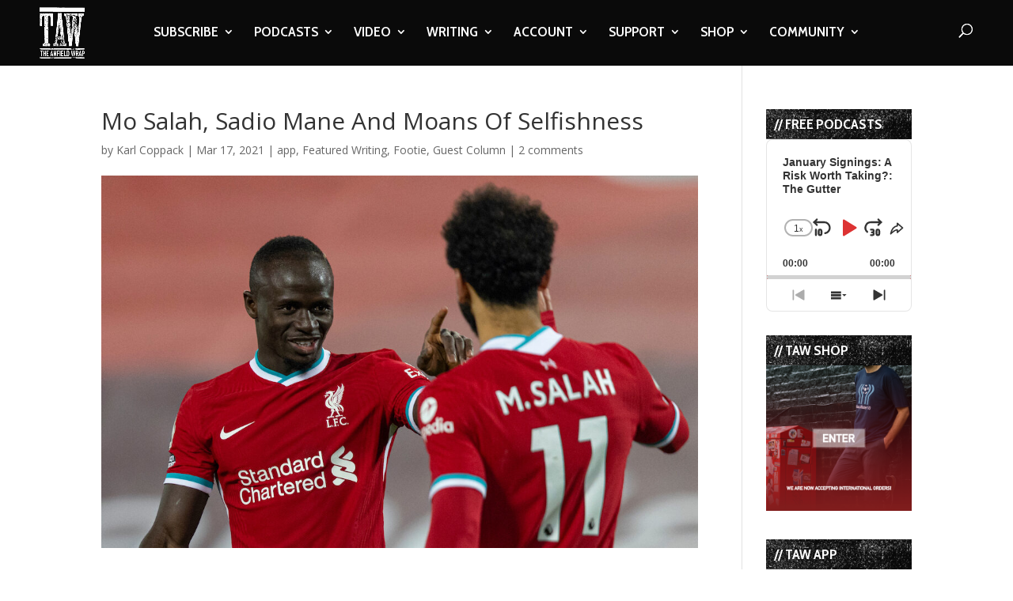

--- FILE ---
content_type: text/html; charset=utf-8
request_url: https://www.google.com/recaptcha/api2/aframe
body_size: -128
content:
<!DOCTYPE HTML><html><head><meta http-equiv="content-type" content="text/html; charset=UTF-8"></head><body><script nonce="jJpoJRPK-H_diHWMB2aRMQ">/** Anti-fraud and anti-abuse applications only. See google.com/recaptcha */ try{var clients={'sodar':'https://pagead2.googlesyndication.com/pagead/sodar?'};window.addEventListener("message",function(a){try{if(a.source===window.parent){var b=JSON.parse(a.data);var c=clients[b['id']];if(c){var d=document.createElement('img');d.src=c+b['params']+'&rc='+(localStorage.getItem("rc::a")?sessionStorage.getItem("rc::b"):"");window.document.body.appendChild(d);sessionStorage.setItem("rc::e",parseInt(sessionStorage.getItem("rc::e")||0)+1);localStorage.setItem("rc::h",'1768620932402');}}}catch(b){}});window.parent.postMessage("_grecaptcha_ready", "*");}catch(b){}</script></body></html>

--- FILE ---
content_type: text/html; charset=utf-8
request_url: https://www.google.com/recaptcha/api2/anchor?ar=1&k=6LdybxoaAAAAAFuvSqF7Nzcy7SSHzR85B-2xiJPb&co=aHR0cHM6Ly93d3cudGhlYW5maWVsZHdyYXAuY29tOjQ0Mw..&hl=en&v=PoyoqOPhxBO7pBk68S4YbpHZ&theme=light&size=normal&anchor-ms=20000&execute-ms=30000&cb=m64nd2lc5y8c
body_size: 49239
content:
<!DOCTYPE HTML><html dir="ltr" lang="en"><head><meta http-equiv="Content-Type" content="text/html; charset=UTF-8">
<meta http-equiv="X-UA-Compatible" content="IE=edge">
<title>reCAPTCHA</title>
<style type="text/css">
/* cyrillic-ext */
@font-face {
  font-family: 'Roboto';
  font-style: normal;
  font-weight: 400;
  font-stretch: 100%;
  src: url(//fonts.gstatic.com/s/roboto/v48/KFO7CnqEu92Fr1ME7kSn66aGLdTylUAMa3GUBHMdazTgWw.woff2) format('woff2');
  unicode-range: U+0460-052F, U+1C80-1C8A, U+20B4, U+2DE0-2DFF, U+A640-A69F, U+FE2E-FE2F;
}
/* cyrillic */
@font-face {
  font-family: 'Roboto';
  font-style: normal;
  font-weight: 400;
  font-stretch: 100%;
  src: url(//fonts.gstatic.com/s/roboto/v48/KFO7CnqEu92Fr1ME7kSn66aGLdTylUAMa3iUBHMdazTgWw.woff2) format('woff2');
  unicode-range: U+0301, U+0400-045F, U+0490-0491, U+04B0-04B1, U+2116;
}
/* greek-ext */
@font-face {
  font-family: 'Roboto';
  font-style: normal;
  font-weight: 400;
  font-stretch: 100%;
  src: url(//fonts.gstatic.com/s/roboto/v48/KFO7CnqEu92Fr1ME7kSn66aGLdTylUAMa3CUBHMdazTgWw.woff2) format('woff2');
  unicode-range: U+1F00-1FFF;
}
/* greek */
@font-face {
  font-family: 'Roboto';
  font-style: normal;
  font-weight: 400;
  font-stretch: 100%;
  src: url(//fonts.gstatic.com/s/roboto/v48/KFO7CnqEu92Fr1ME7kSn66aGLdTylUAMa3-UBHMdazTgWw.woff2) format('woff2');
  unicode-range: U+0370-0377, U+037A-037F, U+0384-038A, U+038C, U+038E-03A1, U+03A3-03FF;
}
/* math */
@font-face {
  font-family: 'Roboto';
  font-style: normal;
  font-weight: 400;
  font-stretch: 100%;
  src: url(//fonts.gstatic.com/s/roboto/v48/KFO7CnqEu92Fr1ME7kSn66aGLdTylUAMawCUBHMdazTgWw.woff2) format('woff2');
  unicode-range: U+0302-0303, U+0305, U+0307-0308, U+0310, U+0312, U+0315, U+031A, U+0326-0327, U+032C, U+032F-0330, U+0332-0333, U+0338, U+033A, U+0346, U+034D, U+0391-03A1, U+03A3-03A9, U+03B1-03C9, U+03D1, U+03D5-03D6, U+03F0-03F1, U+03F4-03F5, U+2016-2017, U+2034-2038, U+203C, U+2040, U+2043, U+2047, U+2050, U+2057, U+205F, U+2070-2071, U+2074-208E, U+2090-209C, U+20D0-20DC, U+20E1, U+20E5-20EF, U+2100-2112, U+2114-2115, U+2117-2121, U+2123-214F, U+2190, U+2192, U+2194-21AE, U+21B0-21E5, U+21F1-21F2, U+21F4-2211, U+2213-2214, U+2216-22FF, U+2308-230B, U+2310, U+2319, U+231C-2321, U+2336-237A, U+237C, U+2395, U+239B-23B7, U+23D0, U+23DC-23E1, U+2474-2475, U+25AF, U+25B3, U+25B7, U+25BD, U+25C1, U+25CA, U+25CC, U+25FB, U+266D-266F, U+27C0-27FF, U+2900-2AFF, U+2B0E-2B11, U+2B30-2B4C, U+2BFE, U+3030, U+FF5B, U+FF5D, U+1D400-1D7FF, U+1EE00-1EEFF;
}
/* symbols */
@font-face {
  font-family: 'Roboto';
  font-style: normal;
  font-weight: 400;
  font-stretch: 100%;
  src: url(//fonts.gstatic.com/s/roboto/v48/KFO7CnqEu92Fr1ME7kSn66aGLdTylUAMaxKUBHMdazTgWw.woff2) format('woff2');
  unicode-range: U+0001-000C, U+000E-001F, U+007F-009F, U+20DD-20E0, U+20E2-20E4, U+2150-218F, U+2190, U+2192, U+2194-2199, U+21AF, U+21E6-21F0, U+21F3, U+2218-2219, U+2299, U+22C4-22C6, U+2300-243F, U+2440-244A, U+2460-24FF, U+25A0-27BF, U+2800-28FF, U+2921-2922, U+2981, U+29BF, U+29EB, U+2B00-2BFF, U+4DC0-4DFF, U+FFF9-FFFB, U+10140-1018E, U+10190-1019C, U+101A0, U+101D0-101FD, U+102E0-102FB, U+10E60-10E7E, U+1D2C0-1D2D3, U+1D2E0-1D37F, U+1F000-1F0FF, U+1F100-1F1AD, U+1F1E6-1F1FF, U+1F30D-1F30F, U+1F315, U+1F31C, U+1F31E, U+1F320-1F32C, U+1F336, U+1F378, U+1F37D, U+1F382, U+1F393-1F39F, U+1F3A7-1F3A8, U+1F3AC-1F3AF, U+1F3C2, U+1F3C4-1F3C6, U+1F3CA-1F3CE, U+1F3D4-1F3E0, U+1F3ED, U+1F3F1-1F3F3, U+1F3F5-1F3F7, U+1F408, U+1F415, U+1F41F, U+1F426, U+1F43F, U+1F441-1F442, U+1F444, U+1F446-1F449, U+1F44C-1F44E, U+1F453, U+1F46A, U+1F47D, U+1F4A3, U+1F4B0, U+1F4B3, U+1F4B9, U+1F4BB, U+1F4BF, U+1F4C8-1F4CB, U+1F4D6, U+1F4DA, U+1F4DF, U+1F4E3-1F4E6, U+1F4EA-1F4ED, U+1F4F7, U+1F4F9-1F4FB, U+1F4FD-1F4FE, U+1F503, U+1F507-1F50B, U+1F50D, U+1F512-1F513, U+1F53E-1F54A, U+1F54F-1F5FA, U+1F610, U+1F650-1F67F, U+1F687, U+1F68D, U+1F691, U+1F694, U+1F698, U+1F6AD, U+1F6B2, U+1F6B9-1F6BA, U+1F6BC, U+1F6C6-1F6CF, U+1F6D3-1F6D7, U+1F6E0-1F6EA, U+1F6F0-1F6F3, U+1F6F7-1F6FC, U+1F700-1F7FF, U+1F800-1F80B, U+1F810-1F847, U+1F850-1F859, U+1F860-1F887, U+1F890-1F8AD, U+1F8B0-1F8BB, U+1F8C0-1F8C1, U+1F900-1F90B, U+1F93B, U+1F946, U+1F984, U+1F996, U+1F9E9, U+1FA00-1FA6F, U+1FA70-1FA7C, U+1FA80-1FA89, U+1FA8F-1FAC6, U+1FACE-1FADC, U+1FADF-1FAE9, U+1FAF0-1FAF8, U+1FB00-1FBFF;
}
/* vietnamese */
@font-face {
  font-family: 'Roboto';
  font-style: normal;
  font-weight: 400;
  font-stretch: 100%;
  src: url(//fonts.gstatic.com/s/roboto/v48/KFO7CnqEu92Fr1ME7kSn66aGLdTylUAMa3OUBHMdazTgWw.woff2) format('woff2');
  unicode-range: U+0102-0103, U+0110-0111, U+0128-0129, U+0168-0169, U+01A0-01A1, U+01AF-01B0, U+0300-0301, U+0303-0304, U+0308-0309, U+0323, U+0329, U+1EA0-1EF9, U+20AB;
}
/* latin-ext */
@font-face {
  font-family: 'Roboto';
  font-style: normal;
  font-weight: 400;
  font-stretch: 100%;
  src: url(//fonts.gstatic.com/s/roboto/v48/KFO7CnqEu92Fr1ME7kSn66aGLdTylUAMa3KUBHMdazTgWw.woff2) format('woff2');
  unicode-range: U+0100-02BA, U+02BD-02C5, U+02C7-02CC, U+02CE-02D7, U+02DD-02FF, U+0304, U+0308, U+0329, U+1D00-1DBF, U+1E00-1E9F, U+1EF2-1EFF, U+2020, U+20A0-20AB, U+20AD-20C0, U+2113, U+2C60-2C7F, U+A720-A7FF;
}
/* latin */
@font-face {
  font-family: 'Roboto';
  font-style: normal;
  font-weight: 400;
  font-stretch: 100%;
  src: url(//fonts.gstatic.com/s/roboto/v48/KFO7CnqEu92Fr1ME7kSn66aGLdTylUAMa3yUBHMdazQ.woff2) format('woff2');
  unicode-range: U+0000-00FF, U+0131, U+0152-0153, U+02BB-02BC, U+02C6, U+02DA, U+02DC, U+0304, U+0308, U+0329, U+2000-206F, U+20AC, U+2122, U+2191, U+2193, U+2212, U+2215, U+FEFF, U+FFFD;
}
/* cyrillic-ext */
@font-face {
  font-family: 'Roboto';
  font-style: normal;
  font-weight: 500;
  font-stretch: 100%;
  src: url(//fonts.gstatic.com/s/roboto/v48/KFO7CnqEu92Fr1ME7kSn66aGLdTylUAMa3GUBHMdazTgWw.woff2) format('woff2');
  unicode-range: U+0460-052F, U+1C80-1C8A, U+20B4, U+2DE0-2DFF, U+A640-A69F, U+FE2E-FE2F;
}
/* cyrillic */
@font-face {
  font-family: 'Roboto';
  font-style: normal;
  font-weight: 500;
  font-stretch: 100%;
  src: url(//fonts.gstatic.com/s/roboto/v48/KFO7CnqEu92Fr1ME7kSn66aGLdTylUAMa3iUBHMdazTgWw.woff2) format('woff2');
  unicode-range: U+0301, U+0400-045F, U+0490-0491, U+04B0-04B1, U+2116;
}
/* greek-ext */
@font-face {
  font-family: 'Roboto';
  font-style: normal;
  font-weight: 500;
  font-stretch: 100%;
  src: url(//fonts.gstatic.com/s/roboto/v48/KFO7CnqEu92Fr1ME7kSn66aGLdTylUAMa3CUBHMdazTgWw.woff2) format('woff2');
  unicode-range: U+1F00-1FFF;
}
/* greek */
@font-face {
  font-family: 'Roboto';
  font-style: normal;
  font-weight: 500;
  font-stretch: 100%;
  src: url(//fonts.gstatic.com/s/roboto/v48/KFO7CnqEu92Fr1ME7kSn66aGLdTylUAMa3-UBHMdazTgWw.woff2) format('woff2');
  unicode-range: U+0370-0377, U+037A-037F, U+0384-038A, U+038C, U+038E-03A1, U+03A3-03FF;
}
/* math */
@font-face {
  font-family: 'Roboto';
  font-style: normal;
  font-weight: 500;
  font-stretch: 100%;
  src: url(//fonts.gstatic.com/s/roboto/v48/KFO7CnqEu92Fr1ME7kSn66aGLdTylUAMawCUBHMdazTgWw.woff2) format('woff2');
  unicode-range: U+0302-0303, U+0305, U+0307-0308, U+0310, U+0312, U+0315, U+031A, U+0326-0327, U+032C, U+032F-0330, U+0332-0333, U+0338, U+033A, U+0346, U+034D, U+0391-03A1, U+03A3-03A9, U+03B1-03C9, U+03D1, U+03D5-03D6, U+03F0-03F1, U+03F4-03F5, U+2016-2017, U+2034-2038, U+203C, U+2040, U+2043, U+2047, U+2050, U+2057, U+205F, U+2070-2071, U+2074-208E, U+2090-209C, U+20D0-20DC, U+20E1, U+20E5-20EF, U+2100-2112, U+2114-2115, U+2117-2121, U+2123-214F, U+2190, U+2192, U+2194-21AE, U+21B0-21E5, U+21F1-21F2, U+21F4-2211, U+2213-2214, U+2216-22FF, U+2308-230B, U+2310, U+2319, U+231C-2321, U+2336-237A, U+237C, U+2395, U+239B-23B7, U+23D0, U+23DC-23E1, U+2474-2475, U+25AF, U+25B3, U+25B7, U+25BD, U+25C1, U+25CA, U+25CC, U+25FB, U+266D-266F, U+27C0-27FF, U+2900-2AFF, U+2B0E-2B11, U+2B30-2B4C, U+2BFE, U+3030, U+FF5B, U+FF5D, U+1D400-1D7FF, U+1EE00-1EEFF;
}
/* symbols */
@font-face {
  font-family: 'Roboto';
  font-style: normal;
  font-weight: 500;
  font-stretch: 100%;
  src: url(//fonts.gstatic.com/s/roboto/v48/KFO7CnqEu92Fr1ME7kSn66aGLdTylUAMaxKUBHMdazTgWw.woff2) format('woff2');
  unicode-range: U+0001-000C, U+000E-001F, U+007F-009F, U+20DD-20E0, U+20E2-20E4, U+2150-218F, U+2190, U+2192, U+2194-2199, U+21AF, U+21E6-21F0, U+21F3, U+2218-2219, U+2299, U+22C4-22C6, U+2300-243F, U+2440-244A, U+2460-24FF, U+25A0-27BF, U+2800-28FF, U+2921-2922, U+2981, U+29BF, U+29EB, U+2B00-2BFF, U+4DC0-4DFF, U+FFF9-FFFB, U+10140-1018E, U+10190-1019C, U+101A0, U+101D0-101FD, U+102E0-102FB, U+10E60-10E7E, U+1D2C0-1D2D3, U+1D2E0-1D37F, U+1F000-1F0FF, U+1F100-1F1AD, U+1F1E6-1F1FF, U+1F30D-1F30F, U+1F315, U+1F31C, U+1F31E, U+1F320-1F32C, U+1F336, U+1F378, U+1F37D, U+1F382, U+1F393-1F39F, U+1F3A7-1F3A8, U+1F3AC-1F3AF, U+1F3C2, U+1F3C4-1F3C6, U+1F3CA-1F3CE, U+1F3D4-1F3E0, U+1F3ED, U+1F3F1-1F3F3, U+1F3F5-1F3F7, U+1F408, U+1F415, U+1F41F, U+1F426, U+1F43F, U+1F441-1F442, U+1F444, U+1F446-1F449, U+1F44C-1F44E, U+1F453, U+1F46A, U+1F47D, U+1F4A3, U+1F4B0, U+1F4B3, U+1F4B9, U+1F4BB, U+1F4BF, U+1F4C8-1F4CB, U+1F4D6, U+1F4DA, U+1F4DF, U+1F4E3-1F4E6, U+1F4EA-1F4ED, U+1F4F7, U+1F4F9-1F4FB, U+1F4FD-1F4FE, U+1F503, U+1F507-1F50B, U+1F50D, U+1F512-1F513, U+1F53E-1F54A, U+1F54F-1F5FA, U+1F610, U+1F650-1F67F, U+1F687, U+1F68D, U+1F691, U+1F694, U+1F698, U+1F6AD, U+1F6B2, U+1F6B9-1F6BA, U+1F6BC, U+1F6C6-1F6CF, U+1F6D3-1F6D7, U+1F6E0-1F6EA, U+1F6F0-1F6F3, U+1F6F7-1F6FC, U+1F700-1F7FF, U+1F800-1F80B, U+1F810-1F847, U+1F850-1F859, U+1F860-1F887, U+1F890-1F8AD, U+1F8B0-1F8BB, U+1F8C0-1F8C1, U+1F900-1F90B, U+1F93B, U+1F946, U+1F984, U+1F996, U+1F9E9, U+1FA00-1FA6F, U+1FA70-1FA7C, U+1FA80-1FA89, U+1FA8F-1FAC6, U+1FACE-1FADC, U+1FADF-1FAE9, U+1FAF0-1FAF8, U+1FB00-1FBFF;
}
/* vietnamese */
@font-face {
  font-family: 'Roboto';
  font-style: normal;
  font-weight: 500;
  font-stretch: 100%;
  src: url(//fonts.gstatic.com/s/roboto/v48/KFO7CnqEu92Fr1ME7kSn66aGLdTylUAMa3OUBHMdazTgWw.woff2) format('woff2');
  unicode-range: U+0102-0103, U+0110-0111, U+0128-0129, U+0168-0169, U+01A0-01A1, U+01AF-01B0, U+0300-0301, U+0303-0304, U+0308-0309, U+0323, U+0329, U+1EA0-1EF9, U+20AB;
}
/* latin-ext */
@font-face {
  font-family: 'Roboto';
  font-style: normal;
  font-weight: 500;
  font-stretch: 100%;
  src: url(//fonts.gstatic.com/s/roboto/v48/KFO7CnqEu92Fr1ME7kSn66aGLdTylUAMa3KUBHMdazTgWw.woff2) format('woff2');
  unicode-range: U+0100-02BA, U+02BD-02C5, U+02C7-02CC, U+02CE-02D7, U+02DD-02FF, U+0304, U+0308, U+0329, U+1D00-1DBF, U+1E00-1E9F, U+1EF2-1EFF, U+2020, U+20A0-20AB, U+20AD-20C0, U+2113, U+2C60-2C7F, U+A720-A7FF;
}
/* latin */
@font-face {
  font-family: 'Roboto';
  font-style: normal;
  font-weight: 500;
  font-stretch: 100%;
  src: url(//fonts.gstatic.com/s/roboto/v48/KFO7CnqEu92Fr1ME7kSn66aGLdTylUAMa3yUBHMdazQ.woff2) format('woff2');
  unicode-range: U+0000-00FF, U+0131, U+0152-0153, U+02BB-02BC, U+02C6, U+02DA, U+02DC, U+0304, U+0308, U+0329, U+2000-206F, U+20AC, U+2122, U+2191, U+2193, U+2212, U+2215, U+FEFF, U+FFFD;
}
/* cyrillic-ext */
@font-face {
  font-family: 'Roboto';
  font-style: normal;
  font-weight: 900;
  font-stretch: 100%;
  src: url(//fonts.gstatic.com/s/roboto/v48/KFO7CnqEu92Fr1ME7kSn66aGLdTylUAMa3GUBHMdazTgWw.woff2) format('woff2');
  unicode-range: U+0460-052F, U+1C80-1C8A, U+20B4, U+2DE0-2DFF, U+A640-A69F, U+FE2E-FE2F;
}
/* cyrillic */
@font-face {
  font-family: 'Roboto';
  font-style: normal;
  font-weight: 900;
  font-stretch: 100%;
  src: url(//fonts.gstatic.com/s/roboto/v48/KFO7CnqEu92Fr1ME7kSn66aGLdTylUAMa3iUBHMdazTgWw.woff2) format('woff2');
  unicode-range: U+0301, U+0400-045F, U+0490-0491, U+04B0-04B1, U+2116;
}
/* greek-ext */
@font-face {
  font-family: 'Roboto';
  font-style: normal;
  font-weight: 900;
  font-stretch: 100%;
  src: url(//fonts.gstatic.com/s/roboto/v48/KFO7CnqEu92Fr1ME7kSn66aGLdTylUAMa3CUBHMdazTgWw.woff2) format('woff2');
  unicode-range: U+1F00-1FFF;
}
/* greek */
@font-face {
  font-family: 'Roboto';
  font-style: normal;
  font-weight: 900;
  font-stretch: 100%;
  src: url(//fonts.gstatic.com/s/roboto/v48/KFO7CnqEu92Fr1ME7kSn66aGLdTylUAMa3-UBHMdazTgWw.woff2) format('woff2');
  unicode-range: U+0370-0377, U+037A-037F, U+0384-038A, U+038C, U+038E-03A1, U+03A3-03FF;
}
/* math */
@font-face {
  font-family: 'Roboto';
  font-style: normal;
  font-weight: 900;
  font-stretch: 100%;
  src: url(//fonts.gstatic.com/s/roboto/v48/KFO7CnqEu92Fr1ME7kSn66aGLdTylUAMawCUBHMdazTgWw.woff2) format('woff2');
  unicode-range: U+0302-0303, U+0305, U+0307-0308, U+0310, U+0312, U+0315, U+031A, U+0326-0327, U+032C, U+032F-0330, U+0332-0333, U+0338, U+033A, U+0346, U+034D, U+0391-03A1, U+03A3-03A9, U+03B1-03C9, U+03D1, U+03D5-03D6, U+03F0-03F1, U+03F4-03F5, U+2016-2017, U+2034-2038, U+203C, U+2040, U+2043, U+2047, U+2050, U+2057, U+205F, U+2070-2071, U+2074-208E, U+2090-209C, U+20D0-20DC, U+20E1, U+20E5-20EF, U+2100-2112, U+2114-2115, U+2117-2121, U+2123-214F, U+2190, U+2192, U+2194-21AE, U+21B0-21E5, U+21F1-21F2, U+21F4-2211, U+2213-2214, U+2216-22FF, U+2308-230B, U+2310, U+2319, U+231C-2321, U+2336-237A, U+237C, U+2395, U+239B-23B7, U+23D0, U+23DC-23E1, U+2474-2475, U+25AF, U+25B3, U+25B7, U+25BD, U+25C1, U+25CA, U+25CC, U+25FB, U+266D-266F, U+27C0-27FF, U+2900-2AFF, U+2B0E-2B11, U+2B30-2B4C, U+2BFE, U+3030, U+FF5B, U+FF5D, U+1D400-1D7FF, U+1EE00-1EEFF;
}
/* symbols */
@font-face {
  font-family: 'Roboto';
  font-style: normal;
  font-weight: 900;
  font-stretch: 100%;
  src: url(//fonts.gstatic.com/s/roboto/v48/KFO7CnqEu92Fr1ME7kSn66aGLdTylUAMaxKUBHMdazTgWw.woff2) format('woff2');
  unicode-range: U+0001-000C, U+000E-001F, U+007F-009F, U+20DD-20E0, U+20E2-20E4, U+2150-218F, U+2190, U+2192, U+2194-2199, U+21AF, U+21E6-21F0, U+21F3, U+2218-2219, U+2299, U+22C4-22C6, U+2300-243F, U+2440-244A, U+2460-24FF, U+25A0-27BF, U+2800-28FF, U+2921-2922, U+2981, U+29BF, U+29EB, U+2B00-2BFF, U+4DC0-4DFF, U+FFF9-FFFB, U+10140-1018E, U+10190-1019C, U+101A0, U+101D0-101FD, U+102E0-102FB, U+10E60-10E7E, U+1D2C0-1D2D3, U+1D2E0-1D37F, U+1F000-1F0FF, U+1F100-1F1AD, U+1F1E6-1F1FF, U+1F30D-1F30F, U+1F315, U+1F31C, U+1F31E, U+1F320-1F32C, U+1F336, U+1F378, U+1F37D, U+1F382, U+1F393-1F39F, U+1F3A7-1F3A8, U+1F3AC-1F3AF, U+1F3C2, U+1F3C4-1F3C6, U+1F3CA-1F3CE, U+1F3D4-1F3E0, U+1F3ED, U+1F3F1-1F3F3, U+1F3F5-1F3F7, U+1F408, U+1F415, U+1F41F, U+1F426, U+1F43F, U+1F441-1F442, U+1F444, U+1F446-1F449, U+1F44C-1F44E, U+1F453, U+1F46A, U+1F47D, U+1F4A3, U+1F4B0, U+1F4B3, U+1F4B9, U+1F4BB, U+1F4BF, U+1F4C8-1F4CB, U+1F4D6, U+1F4DA, U+1F4DF, U+1F4E3-1F4E6, U+1F4EA-1F4ED, U+1F4F7, U+1F4F9-1F4FB, U+1F4FD-1F4FE, U+1F503, U+1F507-1F50B, U+1F50D, U+1F512-1F513, U+1F53E-1F54A, U+1F54F-1F5FA, U+1F610, U+1F650-1F67F, U+1F687, U+1F68D, U+1F691, U+1F694, U+1F698, U+1F6AD, U+1F6B2, U+1F6B9-1F6BA, U+1F6BC, U+1F6C6-1F6CF, U+1F6D3-1F6D7, U+1F6E0-1F6EA, U+1F6F0-1F6F3, U+1F6F7-1F6FC, U+1F700-1F7FF, U+1F800-1F80B, U+1F810-1F847, U+1F850-1F859, U+1F860-1F887, U+1F890-1F8AD, U+1F8B0-1F8BB, U+1F8C0-1F8C1, U+1F900-1F90B, U+1F93B, U+1F946, U+1F984, U+1F996, U+1F9E9, U+1FA00-1FA6F, U+1FA70-1FA7C, U+1FA80-1FA89, U+1FA8F-1FAC6, U+1FACE-1FADC, U+1FADF-1FAE9, U+1FAF0-1FAF8, U+1FB00-1FBFF;
}
/* vietnamese */
@font-face {
  font-family: 'Roboto';
  font-style: normal;
  font-weight: 900;
  font-stretch: 100%;
  src: url(//fonts.gstatic.com/s/roboto/v48/KFO7CnqEu92Fr1ME7kSn66aGLdTylUAMa3OUBHMdazTgWw.woff2) format('woff2');
  unicode-range: U+0102-0103, U+0110-0111, U+0128-0129, U+0168-0169, U+01A0-01A1, U+01AF-01B0, U+0300-0301, U+0303-0304, U+0308-0309, U+0323, U+0329, U+1EA0-1EF9, U+20AB;
}
/* latin-ext */
@font-face {
  font-family: 'Roboto';
  font-style: normal;
  font-weight: 900;
  font-stretch: 100%;
  src: url(//fonts.gstatic.com/s/roboto/v48/KFO7CnqEu92Fr1ME7kSn66aGLdTylUAMa3KUBHMdazTgWw.woff2) format('woff2');
  unicode-range: U+0100-02BA, U+02BD-02C5, U+02C7-02CC, U+02CE-02D7, U+02DD-02FF, U+0304, U+0308, U+0329, U+1D00-1DBF, U+1E00-1E9F, U+1EF2-1EFF, U+2020, U+20A0-20AB, U+20AD-20C0, U+2113, U+2C60-2C7F, U+A720-A7FF;
}
/* latin */
@font-face {
  font-family: 'Roboto';
  font-style: normal;
  font-weight: 900;
  font-stretch: 100%;
  src: url(//fonts.gstatic.com/s/roboto/v48/KFO7CnqEu92Fr1ME7kSn66aGLdTylUAMa3yUBHMdazQ.woff2) format('woff2');
  unicode-range: U+0000-00FF, U+0131, U+0152-0153, U+02BB-02BC, U+02C6, U+02DA, U+02DC, U+0304, U+0308, U+0329, U+2000-206F, U+20AC, U+2122, U+2191, U+2193, U+2212, U+2215, U+FEFF, U+FFFD;
}

</style>
<link rel="stylesheet" type="text/css" href="https://www.gstatic.com/recaptcha/releases/PoyoqOPhxBO7pBk68S4YbpHZ/styles__ltr.css">
<script nonce="Qe0ZRf6Qj391o6keQjtDpA" type="text/javascript">window['__recaptcha_api'] = 'https://www.google.com/recaptcha/api2/';</script>
<script type="text/javascript" src="https://www.gstatic.com/recaptcha/releases/PoyoqOPhxBO7pBk68S4YbpHZ/recaptcha__en.js" nonce="Qe0ZRf6Qj391o6keQjtDpA">
      
    </script></head>
<body><div id="rc-anchor-alert" class="rc-anchor-alert"></div>
<input type="hidden" id="recaptcha-token" value="[base64]">
<script type="text/javascript" nonce="Qe0ZRf6Qj391o6keQjtDpA">
      recaptcha.anchor.Main.init("[\x22ainput\x22,[\x22bgdata\x22,\x22\x22,\[base64]/[base64]/[base64]/KE4oMTI0LHYsdi5HKSxMWihsLHYpKTpOKDEyNCx2LGwpLFYpLHYpLFQpKSxGKDE3MSx2KX0scjc9ZnVuY3Rpb24obCl7cmV0dXJuIGx9LEM9ZnVuY3Rpb24obCxWLHYpe04odixsLFYpLFZbYWtdPTI3OTZ9LG49ZnVuY3Rpb24obCxWKXtWLlg9KChWLlg/[base64]/[base64]/[base64]/[base64]/[base64]/[base64]/[base64]/[base64]/[base64]/[base64]/[base64]\\u003d\x22,\[base64]\\u003d\\u003d\x22,\x22wrbCpht2w4jCihnCnBpIw7TDliQHCsOYw6nCkTrDkjd4wqYvw7LCjsKKw5ZjOWN8LMK3HMKpFMO4wqNWw4HCusKvw5E4Jh8THcK7GgY2EmA8wpTDryjCuh5hcxAfw4zCnzZ/[base64]/[base64]/[base64]/Dp8KPwqfDssOzwr7DksK2MS0cw6UhCcO5MlnDj8Kgw5FSw43Cm8OnEMOBwrDCgGYRwpzCqcOxw6lFNgxlwrXDi8KidyRZXGTDr8OMwo7Dgy9FLcK/wrnDt8O4wrjClMKELwjDvVzDrsOTK8OYw7hsQFs6YSvDtVpxwovDr2pwecOHwozCicOpejsRwoocwp/[base64]/DlCIQw4kFw6JsTMK0IwDCo8OUB8KtwoHDmcOQwqgcbX/CkF7DiislwqQ3w6LChcKedV3Ds8ORMVXDkMO+fsK4VxDCuhlrw6Jbwq7CrDYuCcOYCzMwwpU+UMKcwp3DhlPCjkzDjCDCmsOCwp3Dt8KBVcOQcV8Mw6BzIWdNd8OQX33CocKDIsKDw6EFMg/DqBV+aU/DmcKhw4YDbsK/[base64]/wrIuw6/Chh7DtHTDp27ChsKXcMKlRz9fwonDuFbDlB90YmLDmH7CncOUwpbDm8OrX0hJwqrDvMKdMGDClcO7w5J7w7VDVcK6cMKIYcKewr1md8OMw6xaw7TDqn54ERxkM8ORwpxmP8ONbwAOHnIBdsKMQcOzwp8swqJ7woZWZ8OiEsKlEcOXf1nCjhZBw61ow7PCvcK8Uh5/MsKXwpgAHW3DtlzCjw7DjhNzBgXCtAIfcsKSNMOyZHjCrsKPwrnCqnHDicOyw5ZPXA98woFdw7/[base64]/[base64]/[base64]/ChsOcwqZyKXEHZiTCnMOnwq/[base64]/CrVcnwpHDoMKZGzllw5TDlyTDg0FtwoRiwqrCok9zBhjDuxTCjCVpGWzDlFLDlWvCtnTDg1QHRABBfhnDtVo7TEYCw5USSMOqWVkMcEDDsEU5wr1WAsO9dMO8AE96csOzwqfClGVIVMK/UsOyQcKTwro/w790wqvCskIhwrFdwqHDhA7Co8OKB17Cqlkcw5zCvsOmw51fw4chw6l5MMKVwpZLw7HDmmDDllkPYRx/woXCjcK5RsOFY8ONe8Ozw4jCqX7CgljCg8K3UF4idUvDsGNYFsKLWAVwX8KWNcKralEfGQgKWsOlw7g+w6N8w47Dq8KJFMOKwrI1w4LCuWt4w4pAUsKnwq87fzwCw6YPb8OIw6JFeMKnwrvDqcOWw608w7xvwq9XBm4ZN8ONwqAzE8KawrrDqsKiw6pTAsO/BzMlwq8iXsKbwqbDqDINwrPDt0QvwpoAwr7DlMOdwqfCosKCwqPDiEpAwqrCqjIHAQzCscOzw5EeKGN7VVrCug/CpWolwqV8wp7Ds0Y4w57CjzzDpV3CosOjZgrDnUTDgDMVcgnCisKMWU1Gw5HDtFHCgDfDtkxnw7XDvcO2wozCgxJXw6kjTcOzNcODw7fCgMOOc8K3S8KNwqfDpMK/b8OOI8OLCcOGwp3CiMORw6EjwpfDnX5hwrhow6AUw6IGwoPDgxfCuCnDjMOQw6jCgWEUw7DDg8O/ImhMwovDpDjDlynDm0DDl25Pwr0Lw7Uew6ooEztjOn1hO8OGBMOGw5spw4LCt0s3KTwDw6/CtcO6LcOWWFJYw7vDmMK1w6bDssO8wq4Bw6TCl8ONJMKpw6jCrsOobwwkw4LCmWzChx/CuEzCuk/Cv3XCn0IoUWURwpFHwoPCsFNlwqHCvsOlwprDqMOYwrIcwq8UI8OmwoZFNl4vw5t7OsOywpdUw5ofQFgqw4pXfxTDp8OtH3gJwobDsgvCpsKUwqrCpsK/[base64]/[base64]/NsKRw6zDv1R+MsOAGcOvwrrDmiFLLCTDiMKkGhnCgDghEsODw4/Dg8Kvbk/CvF7CnMKiBMKtAn3DnMKfMMOBwoHDrxtPwqjCjsOFe8K9fsOKwqDCpxN9WFnDvQXCqh9Tw4Idw7HClMKHBMKpS8KywoRALHNdwpfChsKcw6PChsOdwqcJMjpiXcO7A8Oiw6BYXzAgwp9lwq3CgcOCw7oQwrbDkCVYwojCm1sdw6TDucOpIyXDiMKvwoMQw5rDlQPDk1/[base64]/[base64]/K8KUwoE2w5zDkcOjX8K2wrLCvgLCuMOQJiRwICNIw6vCiTXCjcKUwr5aw4/CpMKDwqbDvcKcw4grKAIOwpUuwp4oHFQ0QsOxNk7CjD9veMOlwrUvw7Rdwq/CqSbCk8OhHE/DuMOQwrgiw4Z3MMOIwp7Cl0BfM8Kvwq1DVFnCpFZ3w4XCpwTDj8KAIsKaC8KFOsObw6g6wqbCpMODIMOOwqPCmcOlcCYbwrY7w77DrMO/VsOtwo46wr7DscKyw6Y5U3jDiMKoJ8OzEsOrbWJfwqRmdXU9wo3DmsKkwpVoRsKlIsOXK8Kowo7DiHXCkQxYw53DtMKtw6zDsSvCmDcCw4wLVWfCqDZrYsONw7B8w4/[base64]/CrMO+M8O0acK1JMOUYcKTT8OTwrIQI1HDr1rDq1spwro3w5E/K35nGcKJD8KXSsO3d8O9SMOpwqfCgw3Ct8KLwpspecOuGsKJw4cICsKJQsOdw67Drh0ew4I7VwDCgMKIOMKNT8O7woRJwqLCosKgYEVYccKEPcOOZ8KONCx1McKYwrXDmxLDisOSwqZ9CMK5IFAvScOpwpPCm8OjU8O9w4c8FsODw5AnR0/DlH/CisOxwo5MWcKtw6xrNANRwpcJDcOQOMO7w6oXU8KPMzFRw4/Co8KCwqNzw4fDmcK4LF7CoEjCmWMRKcKqw6o0wrfCkwI/bk4xLngAwq0HAG0LL8OjE0geDlnCp8Kva8Kiw4/[base64]/DoQlrZsOTw7fDi8O4LsO7w618w6zDhyAaHXtrF8OIFwzCosKgw7pcOsOywosiF2QXw5vDpMOBwp/DsMKBCMKCw4AnYsK/wqPDnzbChMKAEMKWwp4tw7vDg2kVMjrCm8KgS211JsOmOhd0RR7Dvg/Dh8Ofw73Dk1cKJSNsLzfCkMOaH8KhZDMWwo4DKMObw5lzE8OqNcOFwrRtQ3FUwobDvsO+GRPCqcKdwogow6/Dt8Kqw6nDjEbDvsONwpVDLsKfW1LCqcOBw47DgxpcLsOiw7JCwrLDszUQw6LDpcKOw6zDosKFw5o+w6fCv8OEwqdCHgNWIhI5SSrCgSINMEYEWQQQwqc/w65kccOvw68jIyLDnsONGMKywosCw5hLw4XCuMKoaQFVK23DjhYJwrPDrgICw63DmMOSTsKAHBvDrMONP3TDmVMFfWjDo8Kdw7gRZ8KrwoQMw6ViwrB0w5vDmsKOf8Oxwq4Fw6cxGsOqJ8Kbw6/[base64]/[base64]/[base64]/Du8OXwoVtw5TDnBPDlUfDlUZuScO7IErCiwXDkDbCqsO3w6czw5HChMOJLyXDoTtHw597asKYNWrDnCp3WVrCiMO3XWl2wp9Ew61zwpEjwoNHasKIKMKfwp0dwrF5EsKFUcOFw6gsw5zDvlpzwql/wrPDucKRw5DCkB9lw63Cu8OJPsKGw7nChcO/w6gcZDAyRsO3dcOhJCMiwooEL8OBwqzCtT9uHyXCt8O2wqo/GsKnZUHDgcOKEkpSwphvw6DDrG3CkVpGFDzCscKME8KFwpUqYipUOwx9Q8KEw6IIIcOHAsOaQyRGwq3DpsKBwpRbEj/CqEzCqsKVCWJ3RMKbSh3DhXzDrnwpTGJqw7zCpsKPwq/CsUXDucOTwqAgAMKVw4PClB7CqcK8b8KBw6QHGMKFwrrCo1HDuULCh8KzwrDDn0HDosKsYMO9w4zCklE9GcK1w4VybMOHfhBkXsOow40qwrwawrnDs2c8wrTDt1pmUVYLLcKLAAQSNELDvXpwVgh0FHEVaRHDh2/DggPCh23Cv8OhODDDsA/DlXZ5w6PDlwgmwrpuwp/[base64]/wqvCgMK0w6DCkVDCoMO9wrvDkcKJwobCpcO7EcKlVWIGMBLChcOdw4PDsz5ocBRBXMOsehkxw7XDgGHDuMOAwqzCtMOCw6TDmUDDulo2w6rCrR/DiUM6w6XCnMKcScK6w5/DmcONw4oqwpNVw5nCiRp9w68GwpRzf8Knwq3DmMO4HcKYwqvCpx/Cl8KYwpPCoMKRemfCrcOewps3w5lBw5IGw5gGw7jDglbCm8Obw6LDqsKLw7vDtcOIw4NSwqHDuQPDl38Zwo/DmA7CucOGQC8eWhXDnHDCoDYiD3Rfw6DCqMKIwr/DlsOeL8ONKDgvw4ZVw7diw5fCqsKtw7NdGcO9RkkRZcO6wqgTw7Mlbildw505esO+w7AEwrDCuMKDw7Y9wpvDv8OXZ8OCNMOrQsKnw53DksOgwr4/[base64]/wohVw6rCi0bDnWFkw4nCmRw3GH9uG1JxdcKUwrIuwpkze8OewrQpwqdkWgTCgMKEw7Zew7pUD8O0w5/[base64]/w7fDhsOkCMO3cB9/wrLDuy/DicOiAAfCosOfT2Quw6LDjmzDokbCsUAZwptewrkEw6FuwrXCpB7CpybDjhMAw7g/w78Sw4zDgMKIw7PCq8OBAV3Dq8OMVD44w69Mw4Z6woxOw4kIB2gfw6HDvMOIw7/CscK0woR9WGNewqwAUn/CvsOAwq/CjcKewogfw5cLPwYXEzlrOFRbw54TwrXCl8K7w5XClhjDrcOrw7jDvXY+w4gow6ktw4rDihXCnMKMw4bDpsKzw5LDux1gVsKmfcKzw6R9aMKRwoDDk8O8GMOge8KcwrvDnlwnw6tKw5LDmcKHGMOoFWnCisOqwpFBwq/Dp8Oww4fCp3cbw7XCiMKjw6cBwpPCskFBwrV2AMOtwqXDu8KaPEPCpcOUwohAb8OiYsO3w4LDvjfDnQApw5LDiUJYwq5/[base64]/CvcOaSiVgNsOrCcKfwqFawqYww4gYOhbDlSXDjMOSRhHCr8O4Q25Jw6dIY8K3w60iw7VkYVEnw4fDhRbDmj3DvsO5F8OeAlbDgTd7eMKew4nDvsOWwobCsB1TIiTDh2DCicOnw5DDqxzCij/Cg8KKWmXDnTfDrnbDrxLDtl7DisKEwrg2aMKfTy7CuHlNXybChcK6wpIhwrolPsOtwotXw4HCpcOgwpRywpTDrMK+wrPDq0zDskg3wobDtAXCiy0kVURBeFwVwrNZUsKnwoJ3w7pMwoXDrhLDoUdEGTBnw5HCiMOMJgYmwoLDpcKGw6rCnsOpAhrCjsKbbm3CrifDnF/Dv8K+w7TCtXJZwrE7YQBXBsKpBUDDpWELekLDucKLwqzDsMK+TDjDjsO8w7crI8KTw5XDu8O8wrvChMKLdcK4wr1Iw681wpnCh8Ktw7rDiMKowqrDscKswozChAFOBxnDi8O0F8K1OGtuwpRawpHChsKMw6DDpzDCgMOZwq3DmB4IBXAXeHTCnhDDiMOEw4U/woIDC8OOwpDChcKCwpgqw7dhwpgqwqd7wqw7CMO/AcKGFsORT8Kvw7UeOsOzfcOzwovDtCrCrMO3DE3CrsO0w7xkwoRlV1pcS3fDgWtLwqDCtMOMdUYgwojCh3HDuxgSSsKndm1RMxgwNcKke2p4EMOtK8OBcF7DgcOPR1nDisKtwrZofUfCm8KCwq7Dg2HDkm3DtlhIw6HCrsKAccOARcKMbkTDpsO/f8OVw6fCshzCpjtmwqbDrcKUw6PCp0XDvyvDoMKGG8KwE2NsF8KrwpbDhMOawrZqwpvDucOBJcOfw45tw58AW3/ClsKbw7QJDA9LwqZ0DzTCjXjCuivCkjdEw5oSDcKfwo3Dikl4w6V0anjDjX7DhMK5P2Igw44RGsOywogscMOCw75WGA7DokrDukN1wpXDrsO7w7Eiw58uMEHCosO1w6fDnzVtwoTCvCnDssOUAFwBw5suKcKTw5x/[base64]/w5zDjwkUwq9xNwhrYsOsLcKmwpt+LMKcCzM9wphvRcO7w4Y3RsOvw4gLw6MuBAbDh8Obw6R3E8KDw7Bvb8O8aR3CvWTCimzCqgTCrwvCtw9/NsOfVcO7wpwhN0sNDsKBw6vCrz4RAMKWw703XsKsHcOEwrgVwpEbw7Yuw6vDoW3Cn8OddcORGsOyFnvDkcKWwrtdIlrDlnMgw6tqw4jDoF87w699bxZfS23ChypFK8OSd8K1w6AuEMOjw7PCjsKbwp0hP1XCrcOJwovCjsKsf8KrWBc7dDATwogEwqQ2w61Aw6/Cgw/ClMK5w4sAwoAkHcO/PS/Cihdrw6nCoMOWwrbDkjbCtwVDUsKZQ8OfL8OJNMOCGAvDniE7FQ1hU0rDmDtYwqzCoMK3ZsKlw45TbMKZcMO6PsKBbgtnezscFT/DjyFQwrJbwrjDsENnLMKdw4/DqMOnI8Kaw6ofC2MBFMOhwrHCmATCpg3CrcO0a2N8wrxXwrZ4cMK+VmDCjcOcw5bCpijCn24gw5PClGXDvSrDjiEWw6zCrMOuwpdbwqoHecOVMGTDpcOdGMO/wrLDgS8ywrnCsMKBIz8zYMOPBzsbbMOQOFvDlcK+wobDq1ttKwwTw4nChMOhw6hNwqvChH7CsitJw57CiyV3wqwvYjoHbmjDicKbwoDCtcK8w5ItASPChxhPw5NBU8KPKcKVw43CkRQnWRbCrH7Dk1kZw7kzw4nDqgdfa2gENcORw7RFw45/wqdLw5HDlQXCjlvCq8KvwrjDmTIjUcKdwo7DoSoidMOVw6HDr8KTwqnDp2XCuG9JV8OmOMOzNcKRw7zDmsKCDTRXwrvCk8O4ImYuaMKQDDTCv0RXwooYcRVvesOBa1/CiWnClMOvTMO9eA/DmgcuNMKXJ8KGw7DDtHZHe8OQwrrCiMKnwqnDrgMEw6RuCcKLw7I7DDrDu0wJMVRpw7g6woQnb8O1HhlQMMKyb2rCkmUrWsKFw7sqw7vDrMObbMOOwrPDhcOjwrJmRmrCgMKPwrXCo2/CpVYrwowYw4tEw5HDpk/Ch8KhMMKOw6olNMK2RsKqwrRGLcOkw7VJw57Dn8Kiw6LCkyPCvkBwSsKkw5EqGjjCqsK7MsKGQMOuXRETD1/[base64]/DpGfCjHXDgQ11O8KELsOxw7bDtsKjw7XDrsK3XcKow6/ClUjCjEzDoRBRwpJNw49lwplWIsKVw47DlMOHJMK+wrnCjjLDicO1a8Orwq3Dv8Kuw47Cq8KLw69iwpA1w6wnRyvClAPDm3M4aMKFSsK2ScKKw4/DoS5Cw5hWZh7Crxsaw4gQLFrDhcKJw57DqMKdwpLDlTRDw6PDoMOMB8OAwo1/w6cwO8Kbw7NoHMKHwojDo0bCvcOIw5PCpCMfEsKxwoRkETfDmMKTImTDpsKOAh9fKCHDl3HCuFUuw5g7cMKLf8O5w7/Cm8KGGlHDnMOpwofDhMKww7sqw75VQMK+wrjCusKfw6jDtkrChcKDBUZTbmnDu8OZwp1/NyYVw7rCp0FFGsKLw6U/HcKzXnjDoinCs3jCgVYWLm3DuMO4w6URYMO8Gm3CqcKwLS5yw4vDnMKuwpfDrlnDhlxyw4kJZcKdN8KRaBs1w5zCphPDlsKGLjnDrTBLwonCpsO9wpUyIsOxb1PCl8KuT1fCsXQ1WsOgJsKWwp/DmMKAecKCG8OjNlBNwpTClcKSwqPDl8KBHB7Dv8O0w7hoJsKzw57DhcKvw7x4Gg/CqsK2Jw8jdQfDksOdw7bCqcK1XmQHWsOoEcOtwrMZwoEyXmfDncOAw6YQwrrCmTrDr3/DmcOSacKwS0A5IsKEw519w7bDmW3DncK0VMKAQDHCnMO/[base64]/w51XdiTCksOnYMO/XyXDlTcWHmLCqzDCtcO6YcKKFAJTFlDCpMO/w5DDjRvCqWU3w7/CuHzCmsKbw57CqMOeCsKEw5jDsMK3YhMSEcKTw4PDn2liw6/DhGHDq8K+JnDCslQJdXkrw4nCm3/CjcKlwrzDhGdtwq0tw5AzwosEamfDpFHDhcOWw6/DtsKzBMKKBmFqTgnDgMKPMTbDrwUVwo/Ds2lUw5hqER5gAxhswoXDucKSZTB7w4rCkCYZw5hawp/Dk8Ote33CjMKpwo3CnTPDlSV7wpTCmcKZAsKSwo7CrsOUw4wBwrltLMObLcKhJ8OtwqfCtMKuwrvDpVnCpxbDnMOESMKewrTCpMOYDcO+wqB4RgLCh0jDj0UMw6rCvh1Yw4nDosOzE8KPSsOzLDnCk0/[base64]/Cp8OIW8KNwpdswqnDh8ODwrTCh8OoaTLDhnPDjcKxw5Q9wqLCr8KLLi9WCDdrw6rCqExHdHPCnl5Bwq3Dg8KGw7IhK8Obw7tYwrd9w4cCVw/Dk8Kxw69SKsKQwo18H8KEwpJmw4nDlz5mZsKcw7zCssKOw5gDw6HDsijDk3gdKTU5QVPDn8Klw5NzBkMfw7LDl8KWw7HCkEjChMO8WH4/[base64]/wpcFCMK3wqdOwrDDpXLCmMK7DGrChwc1R8OhGX3Dgi89GVpERcKrwqrCmcOmw4BdN1nCnMKjXj5Mw7UjHUXDsU3Ci8KNHsK5acOHecKWw7HCvQvDsV/Cn8KPwrtHw5NiB8K+wqjDt1/[base64]/dcOtOUYBJsKVZMOTWSrDgMOKMsOYwrPCicKXGR0QwppoUEpowqdWwrnCq8O2w7XCkQvCu8K8w4NuYcOkUG3ChMOBVkNfw6LDgEPDv8K7fMKaYHkvIBfDq8Kaw4bCgkzDpAbDk8Oqw6spMMOuw6HCowXCsHQ0woRJUcOrw6XDosO3w6bDv8K/OFHDuMOMBjjCjxddPsKAw6U2Cl5ofQsrw6YXw4w8OyM/[base64]/[base64]/DvcKjw6HCiAbCrS9QU8KNw6Q1dRDClsOjw5VVIggcw6MzcsK4aDXChRx2w7HCrBXCmUM7fXMjACTDoBUcw47DrsO5fExlfMOPw7lrH8KfwrfDpBUCSWQ+XcKQX8KKwrzCnsOSwoo0wqjCny7CvMOIwowZw7Etw6Q5HTPDrkwjwprCu2/[base64]/[base64]/DusOGwrLCpnMUwqDCuh00w7DCiTMcIQHDqGfDlcK8w6cGw5HCrcOrw5vDrMKbw7BHHHcyMMKIZnwcw67DgcOAC8OOecOLCsKywrXClSEhLcOTdMO1wqVVw5/Dky/CtzHDlcK7w4nCpkpHN8KjElg0BSDCi8KfwpsRw4jCiMKLDVnCpysjIMOxw5IAwrkUwqxGw5DDucK2NQjDr8KmwpvDrVXCpsKeGsOwwpxIwqXDlXXClMOICMK1QX1/[base64]/CvMOmw6rCr0oTwoDDisOhwoHDiXIMwrJaw58NccKnGcKMwq3Doy1hwoQ3wqvDgSolw4LDscKbWwjDj8O5J8OlIwhNOGjCkTBGwqPDv8OjUsOywqfCk8KPKQIdwoBMwr0WVcKhOMKxLg0FK8O/AVIYw6QgBsOOw4PClXU2WMKRZcOOC8KBw5gFwqAawovDiMOVw7bCozcBaEDCncKQwpgCw5UvKCfDvTvDhcOXDRvCvsK2w4zDvcO8w5TCsjJSbTQ4w6lHw6/[base64]/Dsh3DgMOqwoDDpUA6Pxx4w57CrcK6CMO/[base64]/ChsKsKcKgOMKNNcK9w7vCvcK0woIUwozDqgQrw57DiVHClTJMw7MzdsKUDAPDn8Ouw5rDj8OeZsKPcMKwD1kww5Y7wpcjDMKSw5vDoTTCvy5dasONAsKfwqTDq8K2wpzCjMK/[base64]/wqkkwprDmhPCrsOPwogVwp5LfcO5wpvDjsOFwpnCoT53wo3DssOIAgsYwo3Ctj4Mak1qw5/CqkkzMmvClgDCskrCjcOEwofDiHXCq1/DiMKaAnV3wrjDncKzwoHDgcONLMK0wqhzaHnDhTMWwofDr2kCfsK9a8KlfC3CtcKiJsOQdMKvwqFfwpLCnRvCr8OJecKaYMKhwoA+LMOOw4J2wrTDp8OaXUMmScKgw7d/dMOzcG7DgcOfwrdPScOYw4PCjjzCiAEawpkowqxkU8KML8KTIzTChnt+LMO/wqTDs8OPwrDDpcObw7fCnA7CoF3CkMKaw6TCtMKpw4rCsjjDtsKaE8KfSHrCicO0wqPDgcKZw7HCh8KHwpIKbsKLwpZ0Ui4Owo8pwr9YEMO5wrjDiX/CjMKewozCn8KJEUMUw5AuwoHCvcOwwoYrJMOjBF7Cq8KkwqTDrsOhw5HCjyPCjVvCosOkw5bCt8OHwpkCwoN4EsOpw4knwqxaSMOzwp0AA8Kcw419N8K7wol+w7Y2w7LCkh/DlznCvXPClcOiNMKbw4BFwrPDqcOxEsODB2MWC8K2ATV5asO/FcKRUMKtMMOfwpPDojHDm8KIw7nCnS/DpXptdTrCjjAVw61hw7M5wpvCqhnDqBPDncKMEcOuwrIQwp7Dq8Knw7vDgnliQMOoOcKtw5rCuMO4Oz1HJ33CpSoUw5fDlGpNw7LCgWfCsFt/w7IxF2zCusO3w54Mw6fDrG9BMMKBDcKvOcOleRNATMKbbMO7wpdcB1jCklXCq8KlGC5XD1x4wogTesKVw7A6w6jCt0V/wrzDvB3DqsO8w7HDgTLCjxjDlTMiwr/[base64]/Kit3MFI4woHDrGFGw7fClMKdesOvGyN3w6MVJ8Oiw6bCp8OVwpHCpsOASQEmWyRBNGAgwpPDnmJoVsO5wo8FwrxBNMK7EMK7I8Kww77DqMO4BMO0wp/CpcK1w6AMw48Ew6QtScKvSxVWwpLDpcOiwr3CmcO8wqXDvl7Co23DlsOFwoMbwpLCicKtE8K/wqR1DsKAw77Cv0AIKsKbwowUw5k5wpfDhcOwwqlPFcKBbMOlwrHCjA3DiUzCkUkjdSkPRHrCisODRsKoBmVXLE3DiytmEAg3w5gTUH/DuSw2AAjCuy9vwoddwoV/[base64]/DgXFRPcKgw4jCrMOZH01jw5TDhnlDw7/DtGBiw7rDtMO3JGLDp2/CqsKbD2tww67CkcOUw78hwrnCrMOVwrhawqrCicOdDXBdKyxMNcKpw5vDqWQUw5QuGHLDisOQecOxNsOTRSFLwrfDmRNywpnCoxDDlcORw500WsOhwoZlS8KbbsK3w68ow5/DqsKlBRnClcK/w7DCisOawrrCr8OZWTlKwqMHXkPCrcKtwp/CmsKww4PCpsOxw5TCnQvDvlVowpfDusKnFS59aSrDrSFww4nCoMKHw5jDlnHClsOow71zw7DDlcOww6RwUMO8wqrCnTnDuDzDgHBqUDXDtHRmNXUtwrNbLsOeHgQvRifDrsOFw6lXw611w5bDgzrClX/[base64]/Di34rIGJXWk7Ch8OUQcOkNMOTJcKwwotiIGdFaWjChiHDun96wrnDsnpIa8KXw6LDocKWwr43w7NlwqrDgsKIwrbCscOUM8KPw7fDtcOLw6Arb2vClsKww4nDvMOvJk3CqsOVw4DDpcOTAQrDmUEAw7JfYcO/[base64]/Dr1kmwpnCqcO6wogswrtAIMOCw6zCjcO7MsKOJMKuwrHDucKjw5JXw4fCisOew7paQMKcYcOSOsOBw7DCoUDCosOQK37Dr1DCsFkwwoLCicKJIMO3wpFjwok0OX0Rwr8eLcK+w5IQJ0MuwoYiwpfDtEDCnMK/BT85wp3CkGlxN8OYwrLDr8OYwpHCkkXDhMKZaidDwrXDs25YPcOswoJLwovCocKtw7hcw5Jzwr/Dq0xrRmzCjsOgIipTw4XCisOtJV5cwq/[base64]/CqsKoDlUyw5PCsWNAXcOoTkzDi0/[base64]/w40ww5PCq8KlXMOkdcKffUjClcKvTMODETJNwonDtsK/wo7DiMKiw7/DmMKGw5ZswoTCi8OLa8OtK8OQw7dNwq48wrgmCkjDs8OJaMKww7kVw61MwqY8LTNZw5NEw6tpCcOKJkhOwqrDlsOqw7LDoMKjQDHDu2/DgCfDmWXCkcKgFMO8bi7Du8OfJcKqw5BkQwvCmlrCuBjCrj8WwqDCqmkuwpXCqsKKwrdiw7l1JnHCtcOIwqIhEnQ/cMK/w6jDkcKBO8OrOcKzwpw1D8OSw4zDvcK7DRkpw4/Crjx+QhN+w4DDhcOIHMOIQRfCkVNXwoNLIGDCj8Omw7djazpfJMOswpYPVsOUNMKawrEyw4J9SwLCg3J2wo7CrsK7G3oiw7QXwrcqUMKBw7bDiVLCksOfJMOswpTCpURHdUnDncOwwoXCp3TDk1gUw4oPEW/Ch8ObwpQDHMOAFsK4XUFVw6HChUETw5oDdG/DncKfGWhCw6hcw7zCk8KEw45Xwp3DscO0csKow5YtaAd0EWFUacOVNsOqwoQuwoQLwqpIXMO2PzBSCWYrwp/Dv2vCr8OkLFIAWGtIw4XCinocVH5xdT/DqlbCjTURe11Twp7DhFDDvBNkYiYgTFwgNMKpw5IJUybCncKLwosIwq4JC8OBJsKhNjdKRsOEwqRBw5d6woHCo8OPasOIElrDt8OmK8KzwpHDsCMTw7rCr0LCuivCgsKzw63DocOLw5w/wqs4Izc1wrc8UiFvw6bDhsO4MsOJw5vCnsKRw54oKcK2C2p/[base64]/[base64]/[base64]/wrrDi0UFwrfCu3lfwqLCrCdLT8OQw5jDlMKiw6DDoDtYBE3CpMOnUS13SsK4Oi/ChnTCpsO6WXDCsAg9G1rDpRTCl8OHwqDDscOoAkzCmgs5woDCqiU1wqDClMO8wq52wqHDvzIKWhTDtcObw4R1CsKdw7XDq37DnMOxfz7Cvk0/woPCr8KkwqYnwpArP8KCEkRRSMKvwqoPfcOnScO8wr/[base64]/CncORwqTDhVPDpyDDksKBwphONRsyNMKYQUJhwoQVw6RCCcK3w4VSCVrDkcObw7nDj8KwQcKAwq9rVhHCgX3CncKiVMOTw7/Dk8KowqbCucOiwqzCtmJtwo07eWLCn0V6ZXPDvjfCssOiw6rDt3VNwpRMw50ewrojVsKXZ8OvB2fDpsOuw6htLxIBVMOheWM5HsKqw5txbcOLesODd8K/[base64]/W8OVXkEfBMKkXcODwoIPO2MzT8OZQGnDgQfCiMKfw5rCkMO4f8K9wocGw6HDtMK5MQ3ClsOxVcOJW2FSacK7JknCrBQww4jDpzLDuiPCuD/DuBzDtkQywpvDpA7DkMOGZhg/cMOIwr1Nw55+w7LDnhFmwqh9LcO8BnLCk8ONBsONXHPDtj7DpBdeRzYPIMOjNcOCwogBw4BdEcO6wpnDiU4gNlDDjsKDwo9fAcOHGn/CqMOhwpjCiMKXwoBGwpAhRnpEDgPCkgXDokXDqnXClMKJRsOiccOeJX3DjcOjSz7ClXJSQm7CocKVMcKowoUmGGgMRMOnfMKxwpcUVcK+w7/DgBUqHw/DrUFlwrMewo3Dk07DtA9Qw6hJwq7CoVjCm8KNYsKowofDlQ9gwr/CrVBNScKJbF0kw51xw4VMw7RZwr9lScOpP8OPeMOjT8OLYcOnw4XDt0vCvnjCrsKlwrnDvsKsW2PDjhwowpPCmMOywpXCt8KANBVwwoJ+wp7DoS8/I8OBw4XClDM9wpJ6w4UfZ8Oswo3DgUgWZktgKcOCCMK7wqEWR8KneljDscKUIcOaEMOVwocpTcO+P8Kuw4RQQyXCqCDDgzdow4xEf3XDvMK1V8KcwpgpfcK1eMKeGmHCmcOOYsKJw5DCmcKFGl5GwpV9wqnDvUNLwq/DmRRvw4zCmcOlDldWDwVaZ8KkGkXCij5pARgrM2fCji/CjMK0LH8mwp1ZCMOxfsK3X8Ohw5ZPwonDpFEHIQrCojV6UDUVw51UcAjCmcOrLnvCikZhwrIcKAMew4vDhsOsw4HCs8OOw4xww43Cuh1lwrXDtMOnw6HCtsKFWil3RsOqWwfCvsKVW8OFGwXCviQRw4/CpMOaw6vDqcKQw6ogIcOlMm7CucO4w5sVwrbCqkzDk8KcW8KcI8KebsKmXh8Nw51JGMKbLm7DicOzIDzCrD7DjjE/TsOow7gVw4BywoFXw7Q4woliwoJoI1Q6wqJ/w7MLa1LDqsKOCcKEKsKfGcKpE8OGf3fCpTJnw7QTTBHDjsK+MEcNHsKkRjHCq8O3McOMwrvCv8KARg/DqcO7AQnCiMO/w67Ch8OLwoU3asK+wok3ODbCiCnCrHfCq8OKWcOse8OGfxVowqTDj1BwwqnCtwh5CMOdwogQG3w2wqTCg8OkJcKaGAsWU2/DisKqw7wxw5vChk7CrV/[base64]/w481wprCtsO2wppiQMKTecOnIynCuMOvw5wnw7RbEkZgbMKdwos4w7QHwrIhUcKpwq4Gwr0UMcOaLcODw7EDwrPCoGnDkMKdwpfCs8KxGT4vZsOAcxzCm8KPwo10wpPCm8OrKsKbwoHCkcONwqZ5S8KOw5IHRD3DljEjf8K9w6rDuMOqw5sxA3/DonvDlcOod2vDripcVcKSH0fDhMO7b8OeT8OfwpEdD8OZwobDu8OywpfDl3VyIifCtlgUw7Fuw6kEQcK5w6LCn8Kow7xiw43CuyQaw4PCgsK8w6jDgm8Tw5YFwplVAMKEw6XCuDzCp3jCnMONecK7w4DDscKPVsO8wonCkcKlwo5jw55PTm/DqsKNDXt/wo/ClMKUwqbDpMKwwoFcwqHDgMOAwp0Kw6TCr8OKwrnCoMOmSRYEeizDhMKjBcOIdDTDsAMeHmLChB9Dw4zCtDTCr8OIwpsdwr0BWlw4ZsKhw7NyGUN+w7fClSw/wo3Di8KTKmZ4w6AeworDncOzGMOjw6DDuWAJw6fDs8OWDH/CqsKdw7XCtRojPxJaw5xyEsK8DjnCkArDhcKMCMOZJsOMwqfDkQ/CncO0SMOWwpTDucK6OcOawolDw5vDjxFXTsOywo5vIHXCtUHCkcOfwprDm8OewqxZwo3CnllTIsOvw5Zswol/w59nw7PCoMK5KsK8wpvDr8KAZmQybV7DkFRVJ8KDwrMpXTQCc2zCukTDvMK/w5kxFMOEw69PRsOOw5LCkMOYdcOuw6tiwoFbwp7CkWPCsnrDucOQLcKdX8KLwoDCpGN4VSo1wqHCssKGbMOYwqwdEMOkdTbCkMKPw4bCjC7DpcKmw5TCgsOOEsOJKx9SYcKXJwgnwrJ/[base64]/Ct8KiTcKYw6B3w5/DnMOEfCU1Z8Olw6DCmMKEYRsrUsOcwrVcwr/DmHjCpsOawrJADsKJPcO1RsO6w6/CjMO3YDRYw4o4wrUjw4HCj1bChcOfE8OiwrjDmiQcwpxawolwwrVywoDDu3rDg1PCpnlzwrzCrcOWwoPDk0PCocO8w7XDvVrCjB3CvBTDtcOLRxfCnjnDvcKqwr/[base64]/CpEDDksKdw4nDp3/DtcKJdg87w6PDng0vRzlfTwhEVhgFw5LDnXlDAcO/Y8KYCiI3O8KYwqzDoW4Xb2TCsVpdU0p3AyPDo3zDjinCiAPCnsKNCMOSC8KbE8K/bcOIbXJPLBp7WsKZFWUEw7XCkMOsUcK0wqVpw4Ycw5/[base64]/Dj2gbw5dww6rCi8OcGcKLw4zDkldDwqHChcK2wpBtPDvCncOcdMK3wqjDu2zCsAYfwogvwqMGwo9vODnCjXoSwoDCqMKOasKUF27ChsOywoQ2w6vDpwdEwrNhOwnCpUPCuzlnwrEMwrN/[base64]/[base64]/YsOTw7XDk8OhP8Oyw5NOQl3Do3PCiwDCvMOAw5N5FVPCkBXCrUM0wrhtw7QZw4tsdGdywpIyZcOJw4cAwpp2OALCicKGw4rCmMOkwq42ODLDhEtrE8O+ScKqw7BJwrjDs8OdasKFwpTDjifDm0rCh0DClRXDnsKyNyTDhQgxY2LCvsOFw73Dn8Krwr/Dg8OEwoDDkEReRHsWw5bCqxdtFnccJ2g8XMOQw7HCth8JwpXDjjBnw4d4S8KOPMOuwqvCuMOaSwbDvsOgVV0ewo7DmMOKXn8tw4F6eMO/wqjDt8O1wps1w5Rnw6/[base64]/bxXDq8KGQnzDkmvDkynCgsO9wpbCtMKcSMKkUsKFw7U/b8KXA8K4w4AcL0bDpkzDp8ORw6vDskYWMcKDw4Y4bSIzHz0zwqzCkFfCv0F3ZA\\u003d\\u003d\x22],null,[\x22conf\x22,null,\x226LdybxoaAAAAAFuvSqF7Nzcy7SSHzR85B-2xiJPb\x22,0,null,null,null,1,[21,125,63,73,95,87,41,43,42,83,102,105,109,121],[1017145,681],0,null,null,null,null,0,null,0,1,700,1,null,0,\[base64]/76lBhnEnQkZnOKMAhk\\u003d\x22,0,0,null,null,1,null,0,0,null,null,null,0],\x22https://www.theanfieldwrap.com:443\x22,null,[1,1,1],null,null,null,0,3600,[\x22https://www.google.com/intl/en/policies/privacy/\x22,\x22https://www.google.com/intl/en/policies/terms/\x22],\x22abpl/KtC9lJuRKOeNRVCUd8OdjyZPOtIyQWhnHMqaXg\\u003d\x22,0,0,null,1,1768624532591,0,0,[9],null,[12,109,53],\x22RC-czZ1R9OAVVaGAQ\x22,null,null,null,null,null,\x220dAFcWeA5Gm6nmjbom9ZQp94MWdwLBhkw-MSVvFP9ck0gmYVLjQFi01ddQaisADoFp2A45BAFSmfuY1vPWaGY62Ru44klIXB3mOw\x22,1768707332496]");
    </script></body></html>